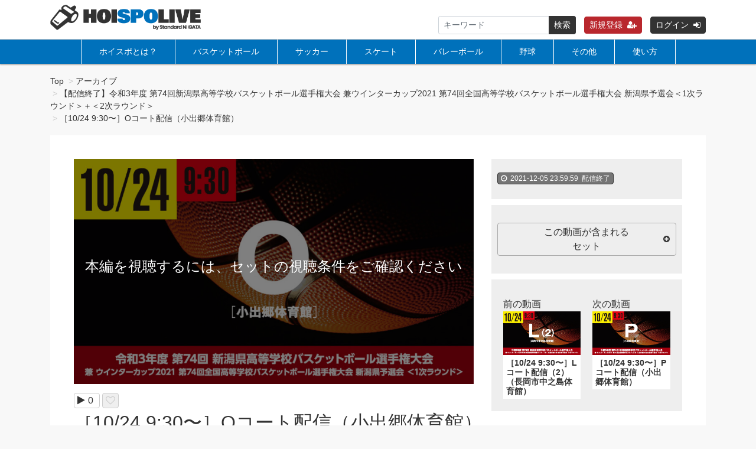

--- FILE ---
content_type: text/html; charset=UTF-8
request_url: https://hoispolive.jp/set/518/contents/521?fcid=2
body_size: 8860
content:
<!DOCTYPE html>
<html lang="ja">
    <head>

    <!-- Google Tag Manager -->
<script>(function(w,d,s,l,i){w[l]=w[l]||[];w[l].push({'gtm.start':
new Date().getTime(),event:'gtm.js'});var f=d.getElementsByTagName(s)[0],
j=d.createElement(s),dl=l!='dataLayer'?'&l='+l:'';j.async=true;j.src=
'https://www.googletagmanager.com/gtm.js?id='+i+dl;f.parentNode.insertBefore(j,f);
})(window,document,'script','dataLayer','GTM-5SL74H8');</script>
<!-- End Google Tag Manager -->

        <meta charset="utf-8">
        <title>［10/24 9:30〜］Oコート配信（小出郷体育館） | HOISPOLIVE／ホイスポライブ</title>
        <meta name="viewport" content="width=device-width,initial-scale=1">
        <meta name="description" content="">
        <meta name="format-detection" content="telephone=no">
        <meta http-equiv="X-UA-Compatible" content="IE=edge">
        <link rel="icon" type="image/png" href="/file_upload/favicon.ico">
        <link rel="manifest" href="/manifest.json">

                                    <meta property="og:type" content="article">
                        <meta property="og:title" content="［10/24 9:30〜］Oコート配信（小出郷体育館） | HOISPOLIVE／ホイスポライブ">
            <meta property="og:site_name" content="HOISPOLIVE／ホイスポライブ">
            <meta property="og:description" content="">
            <meta property="og:url" content="https://hoispolive.jp/set/518/contents/521?fcid=2">
            <meta property="og:image" content="https://hoispolive.jp/storage/generated/images/thumbnail/960x540/content-07563a3fe3bbe7e3ba84431ad9d055af-thumbnail.jpg?ts=1634357642">
        
                    <meta name="twitter:card" content="summary">
            <meta name="twitter:title" content="［10/24 9:30〜］Oコート配信（小出郷体育館） | HOISPOLIVE／ホイスポライブ">
            <meta name="twitter:site" content="HOISPOLIVE／ホイスポライブ">
            <meta name="twitter:description" content="">
            <meta name="twitter:url" content="https://hoispolive.jp/set/518/contents/521?fcid=2">
            <meta name="twitter:image" content="https://hoispolive.jp/storage/generated/images/thumbnail/960x540/content-07563a3fe3bbe7e3ba84431ad9d055af-thumbnail.jpg?ts=1634357642">
        
                    <link rel="stylesheet" href="https://hoispolive.jp/lib/slick/slick.css?ver=4.22.0">
            <link rel="stylesheet" href="https://hoispolive.jp/lib/slick/slick-theme.css?ver=4.22.0">
            <link rel="stylesheet" href="https://hoispolive.jp/css/bootstrap/bootstrap.css?ver=4.22.0">
            <link rel="stylesheet" href="https://hoispolive.jp/css/font-awesome/font-awesome.css?ver=4.22.0">
            <link rel="stylesheet" href="https://hoispolive.jp/css/jq-ui/jquery-ui.min.css?ver=4.22.0">
            <link rel="stylesheet" href="https://hoispolive.jp/css/style.css?ver=4.22.0">
            <link rel="stylesheet" href="https://hoispolive.jp/file_upload/css/custom.css?ver=4.22.0">
            <link rel="stylesheet" href="https://hoispolive.jp/css/theme/yellow.css?ver=4.22.0">
            <link rel="stylesheet" href="https://hoispolive.jp/file_upload/css/custom-color.css?ver=4.22.0">
        
        <script>
            var Socialcast = {};
            Socialcast.csrfToken = "oQU2t6iiaben6YOLt9eQUqNBQEy9p0uJiORjyYE0";
                                        Socialcast.inSessionCampaignCodes  = "[base64]";
                    </script>
                    <!-- script -->
            <script src="https://hoispolive.jp/js/jquery-2.2.4.min.js?ver=4.22.0"></script>
            <script src="https://www.gstatic.com/firebasejs/5.5.7/firebase-app.js"></script>
            <script src="https://www.gstatic.com/firebasejs/5.5.7/firebase-messaging.js"></script>
            <script src="https://hoispolive.jp/js/modernizr-custom.js?ver=4.22.0"></script>
            <!-- slick -->
            <script src="https://hoispolive.jp/js/slick/slick.min.js?ver=4.22.0"></script>
            <!-- //slick -->
            <!-- tile.js -->
            <script src="https://hoispolive.jp/js/jquery.tile.min.js?ver=4.22.0"></script>
            <!-- //tile.js -->
            <!-- bootstrap -->
            <script src="https://hoispolive.jp/js/tether.min.js?ver=4.22.0"></script>
            <script src="https://hoispolive.jp/js/bootstrap.min.js?ver=4.22.0"></script>
            <!-- //bootstrap -->
            <!-- datepicker -->
            <script src="https://hoispolive.jp/js/jquery-ui.min.js?ver=4.22.0"></script>
            <script src="https://hoispolive.jp/js/datepicker-ja.js?ver=4.22.0"></script>
            <!-- //datepicker -->

            <script src="https://cdnjs.cloudflare.com/ajax/libs/jsviews/1.0.1/jsviews.min.js"></script>
            <script src="https://hoispolive.jp/js/moment.min.js?ver=4.22.0"></script>
            <!-- <script src="https://hoispolive.jp/js/base.js?ver=4.22.0"></script> -->
            <script src="https://hoispolive.jp/file_upload/js/base.js?ver=4.22.0"></script>
            <script src="https://hoispolive.jp/js/app.js?ver=4.22.0"></script>
            <script src="https://hoispolive.jp/js/app.favorite.js?ver=4.22.0"></script>
            <script src="https://hoispolive.jp/js/app.comment.js?ver=4.22.0"></script>
            <script src="https://hoispolive.jp/js/app.watch-history.js?ver=4.22.0"></script>
            <script src="https://hoispolive.jp/js/app.pushSubscriber.js?ver=4.22.0"></script>
                    
<script>
$(function(){
            var startTime = 0;
    
    if ('initPlayer' in window) {
        initPlayer(startTime);
    }

    if ('initSamplePlayer' in window) {
        initSamplePlayer();
    }
});
</script>
            <meta name="google-site-verification" content="3CsS9HOd1KRWJW6BDaj1yuEt714EPvoH9nuNRDj3mHQ" />

    </head>
    <body id="page-contents-show">
        <!-- Google Tag Manager (noscript) -->
<noscript><iframe src="https://www.googletagmanager.com/ns.html?id=GTM-5SL74H8"
height="0" width="0" style="display:none;visibility:hidden"></iframe></noscript>
<!-- End Google Tag Manager (noscript) -->

   
   
        <!-- Modal -->
<div class="modal fade" id="modal-login" tabindex="-1" role="dialog" aria-labelledby="modal-label-login" aria-hidden="true">
    <div class="modal-dialog" role="document">
        <div class="modal-content">
            <div class="modal-header">
                <h5 class="modal-title" id="modal-label-login">ログイン</h5>
                <button type="button" class="close" data-dismiss="modal" aria-label="Close">
                    <span aria-hidden="true">&times;</span>
                </button>
            </div>
            <div class="modal-body">
                    
                <div class="box-section">
                        <form method="POST" action="https://hoispolive.jp/login" accept-charset="UTF-8" novalidate="novalidate"><input name="_token" type="hidden" value="oQU2t6iiaben6YOLt9eQUqNBQEy9p0uJiORjyYE0">

                                    <div class="form-group"  >
    
    <label for="email" class="form-control-label marked required">メールアドレスまたはログイン名</label>

        <input class="form-control" required="required" name="email" type="text" id="email">

    
            </div>
    
                                            <div class="form-group"  >
    
    <label for="password" class="form-control-label marked required">パスワード</label>

        <input class="form-control" required="required" name="password" type="password" id="password">

    
            </div>
    
                                

        <input class="form-control" name="redirect_to" type="hidden" value="https://hoispolive.jp/set/518/contents/521">

    

                                    <div class="btn-area-center"  >

<button class="btn btn-theme" type="submit">ログイン</button> 

    </div>

            
    </form>

                    <div class="btn-area-center">
                        <a class="btn" href="https://hoispolive.jp/password/reset">ログインできない方はこちら<i class="fa fa-angle-right" aria-hidden="true"></i></a>
                                                    <a class="btn" href="https://hoispolive.jp/entry?redirect_to=https%3A%2F%2Fhoispolive.jp%2Fset%2F518%2Fcontents%2F521">新規登録はこちら<i class="fa fa-angle-right" aria-hidden="true"></i></a>
                                            </div>
                </div>
                                            </div>
        </div>
    </div>
</div>
<!-- //Modal -->
        <div class="modal fade" id="modal-buy" tabindex="-1" role="dialog" aria-labelledby="modal-label-login" aria-hidden="true">
  <div class="modal-dialog" role="document">
    <div class="modal-content">
      <div class="modal-header">
        <h5 class="modal-title" id="modal-label-login">
          購入するには会員登録が必要です
        </h5>
        <button type="button" class="close" data-dismiss="modal" aria-label="Close">
          <span aria-hidden="true">&times;</span>
        </button>
      </div>
      <div class="modal-body">
        <div class="box-section">
          <div class="row">
                            <div class="col-lg-6">
                  <p class="text-center mb-0">未登録の方は、新規登録</p>
                  <div class="btn-area-center mt-0">
                    <a class="btn btn-accent" href="https://hoispolive.jp/entry">新規登録<i class="fa fa-user-plus" aria-hidden="true"></i></a>
                  </div>
                </div>
                <div class="col-lg-6">
                  <p class="text-center mb-0">会員の方はログイン</p>
                  <div class="btn-area-center mt-0">
                    <a class="btn btn-theme" href="https://hoispolive.jp/login">ログイン<i class="fa fa-sign-in" aria-hidden="true"></i></a>
                  </div>
                </div>
                      </div>
        </div>
      </div>
    </div>
  </div>
</div>
<!-- //Modal -->

                    <header class="box-header">
    <nav>
        <div class="nav-inner">
            <div class="container">
                <div class="row align-items-end">
                    <div class="col-3">
                        <div class="logo-area"><a href="https://hoispolive.jp"><img src="https://hoispolive.jp/file_upload/images/logo.png?ver=4.22.0" alt="HOISPOLIVE／ホイスポライブ"></a></div>
                    </div>
                    <div class="col-9">
                        <ul class="global-nav-list text-right">
                            <li>
                                <div class="box-search">
                                    <form class="form-inline" action="https://hoispolive.jp/contents/search">
                                        <div class="input-group flex-nowrap align-items-center">
                                            <input class="form-control form-control-sm" name="q[keyword]" type="text" placeholder="キーワード">
                                            <button class="form-control form-control-sm btn-theme" type="submit">検索</button>
                                        </div>
                                    </form>
                                </div>
                            </li>

                                                                                                <li><a class="btn btn-accent btn-sm" href="https://hoispolive.jp/entry">新規登録<i class="fa fa-user-plus" aria-hidden="true"></i></a></li>
                                                                <li><a class="btn btn-theme btn-sm" href="https://hoispolive.jp/login?redirect_to=https%3A%2F%2Fhoispolive.jp%2Fset%2F518%2Fcontents%2F521">ログイン<i class="fa fa-sign-in" aria-hidden="true"></i></a></li>
                            
                                                  </ul>
                      <!-- //row -->
                    </div>
                </div>
            </div>
        </div>
        <div class="nav-inner nav-inner02">
            <div class="container">
                <div class="row">
                    <div class="col-md-12">
                        <ul class="global-nav-list global-nav-list02 clearfix">
                            <li>
                                <a href="https://hoispolive.jp/pub/about">ホイスポとは？</a>
                            </li>
                                                                                                                                                                                                                                                            <li class="category-list-item">
                                    <a  href="https://hoispolive.jp/contents/category/basketball">
                                        バスケットボール
                                    </a>                                                                                                <li class="category-list-item">
                                    <a  href="https://hoispolive.jp/contents/category/soccer">
                                        サッカー
                                    </a>                                                                                                <li class="category-list-item">
                                    <a  href="https://hoispolive.jp/contents/category/skate">
                                        スケート
                                    </a>                                                                                                <li class="category-list-item">
                                    <a  href="https://hoispolive.jp/contents/category/volleyball">
                                        バレーボール
                                    </a>                                                                                                <li class="category-list-item">
                                    <a  href="https://hoispolive.jp/contents/category/baseball">
                                        野球
                                    </a>                                                                                                <li class="category-list-item">
                                    <a  href="https://hoispolive.jp/contents/category/other">
                                        その他
                                    </a>                                </li>
                            <li>
                                <a href="https://hoispolive.jp/pub/howto">使い方</a>
                            </li>

                        </ul>
                    </div>
                </div>
                <!-- //row -->
            </div>
            <!-- // .container -->
        </div>
        <!-- // .nav-inner -->
    </nav>
</header>
        
            <main class="box-wrapper">
        


                        
            <nav class="box-breadCrumb">
    <div class="container">
        <ul class="list-breadCrumb">
            <li><a href="https://hoispolive.jp">Top</a></li>
                                                <li><a href="https://hoispolive.jp/contents/category/archive">アーカイブ</a></li>
                                                                <li><a href="https://hoispolive.jp/set/518">【配信終了】令和3年度 第74回新潟県高等学校バスケットボール選手権大会 兼ウインターカップ2021 第74回全国高等学校バスケットボール選手権大会 新潟県予選会＜1次ラウンド＞＋＜2次ラウンド＞</a></li>
                                                                <li>［10/24 9:30〜］Oコート配信（小出郷体育館）</li>
                                    </ul>
    </div><!-- // .container -->
</nav><!-- // .box-breadCrumb -->
            
        <div class="container box-main">
          <div class="main_contents">
            <div class="row">

                    <div class="col-12">
        <div class="box-content bg-white">
        <div class="tile-inner">
            <!-- 動画再生エリア -->
            <div class="row">
                <div class="col-md-8">
                    <div id="videoArea" class="movieWrap">
                                                <div id="videoBox" style="background-image:url(https://hoispolive.jp/storage/generated/images/thumbnail/960x540/content-07563a3fe3bbe7e3ba84431ad9d055af-thumbnail.jpg?ts=1634357642); overflow:hidden;">
                            <div class="movieMessage">
                                                                    <p class="ttl-sm">本編を視聴するには、セットの視聴条件をご確認ください</p>
                                                            </div>
                                                    </div>
                                            </div>
                    <div class="box-contents-numbers">
                        <!-- 再生数 -->
                        <p><i class="fa fa-play"></i><span>0</span></p>
                        <!-- //再生数 -->
                        <!-- お気に入り数 -->
                            <p class="favorite user-logoff" title="ログインが必要です" data-favorite="false" data-content-id="521">
    <i class="fa fa-heart-o"></i>
    <!-- <span>0</span> -->
</p>
                        <!-- //お気に入り数 -->
                    </div>
                    <!-- //.box-contents-numbers -->
                </div>
                <div class="col-md-4">
                    <div class="box-contentsInfo">
                        <div class="box-contentsInfo-section">
                            <div class="content-status-box">
                        <span class="tag status-end"><i class="fa fa-clock-o"></i><time datetime="2021-12-05 23:59:59">2021-12-05 23:59:59</time>配信終了</span>
                </div>
                                                    </div>
                        <div class="box-contentsInfo-section purchase-info-area">
                            <!-- <h4 class="ttl-xs">この動画を視聴するには</h4> -->
                                                                                                                                                    <h4 class="btn btn-block btn-toggle">この動画が含まれる<br>セット<i class="fa fa-sm fa-plus-circle"></i></h4>
    <div class="accordion-box">
        <ul>
                            <li><a href="https://hoispolive.jp/set/518">【配信終了】令和3年度 第74回新潟県高等学校バスケットボール選手権大会 兼ウインターカップ2021 第74回全国高等学校バスケットボール選手権大会 新潟県予選会＜1次ラウンド＞＋＜2次ラウンド＞</a></li>
                    </ul>
    </div>
                                                    </div>

                                                <div class="box-contentsInfo-section set-movie-area">
                                                        <div class="content-list-item">
                                <span>前の動画</span>
                                <article>
                                    <a href="https://hoispolive.jp/set/518/contents/528">
                                        <div class="content-thumbnail">
                                            <div class="content-thumbnail-box">
                                                <div class="content-thumbnail-box-inner" style="background-image: url(https://hoispolive.jp/storage/generated/images/thumbnail/960x540/content-f4be00279ee2e0a53eafdaa94a151e2c-thumbnail.jpg?ts=1635069350);"></div>
                                                                                            </div>
                                        </div>
                                        <div class="content-info-box">
                                            <h3>［10/24 9:30〜］Lコート配信（2）（長岡市中之島体育館）</h3>
                                        </div>
                                    </a>
                                </article>
                            </div>
                                                                                    <div class="content-list-item">
                                <span>次の動画</span>
                                <article>
                                    <a href="https://hoispolive.jp/set/518/contents/522">
                                        <div class="content-thumbnail">
                                            <div class="content-thumbnail-box">
                                                <div class="content-thumbnail-box-inner" style="background-image: url(https://hoispolive.jp/storage/generated/images/thumbnail/960x540/content-53fde96fcc4b4ce72d7739202324cd49-thumbnail.jpg?ts=1634357666);"></div>
                                                                                            </div>
                                        </div>
                                        <div class="content-info-box">
                                            <h3>［10/24 9:30〜］Pコート配信（小出郷体育館）</h3>
                                        </div>
                                    </a>
                                </article>
                            </div>
                                                    </div>
                        
                                            </div>
                    <!-- //.box-contentsInfo -->
                                    </div>
            </div>
        </div>
        <section class="box-section description-box">
            <h1 class="ttl-lg">［10/24 9:30〜］Oコート配信（小出郷体育館）</h1>
            <p><p><b>＜試合実施スケジュール＞</b><br />
［男子35／Fブロック2回戦］柏崎工業 - 小千谷西（10/24 9:30 小出郷体育館O）<br />
［男子40／Hブロック2回戦］上越 - 高田北城（10/24 11:10 小出郷体育館O）<br />
［女子25／Bブロック決勝］長岡 - 新潟東（10/24 12:50 小出郷体育館O）<br />
［男子46／Fブロック決勝］小千谷西 - 村上（10/24 14:30 小出郷体育館O）</p>

<p>※試合開始時刻は、進行により前後する場合があります。<br />
<span style="color:#e74c3c;">※通信環境並びに通信状態によって画像が乱れたり途切れる場合がございますのでご了承ください。<br />
※閲覧中に再生が止まるなど、不安定なときは、配信画面右下にある「設定」ボタン（歯車のアイコン）より、画質を落とす（1080pから720pへ、720pから540pへ変更する）ことで改善される場合があります。 </span></p>

<p>&nbsp;</p></p>
                    </section>
    </div>
    </div>


                <div class="col-lg-12">
                    <div class="tile-inner">
                        
    <section class="box-section related-videos bg-white">
        <!-- <h2 class="ttl-md">関連動画</h2> -->
                                <div class="box-related-content">
                <h2 class="ttl-xs">【配信終了】令和3年度 第74回新潟県高等学校バスケットボール選手権大会 兼ウインターカップ2021 第74回全国高等学校バスケットボール選手権大会 新潟県予選会＜1次ラウンド＞＋＜2次ラウンド＞</h2>
                <div class="content-list js-list-slide">
                                                            


<div class="content-list-item ">
    <article>
        <a href="https://hoispolive.jp/set/518/contents/519">
            <div class="content-thumbnail">
                <div class="content-thumbnail-box">
                    <div class="content-thumbnail-box-inner" style="background-image: url(https://hoispolive.jp/storage/generated/images/thumbnail/960x540/content-63538fe6ef330c13a05a3ed7e599d5f7-thumbnail.jpg?ts=1634357584);"></div>
                                    </div>
            </div>
        </a>
        <div class="content-info-box">
            <div class="js-tilefix">
                <h3 class="ttl-xs"><a href="https://hoispolive.jp/set/518/contents/519">［10/24 9:30〜］Kコート配信（長岡市中之島体育館）</a></h3>
                <div class="content-status-box">
                                                                            </div>
                <!-- //.content-status-box -->
                <div class="content-price">
                                    </div>
                <!-- //.content-price -->
            </div>
            <!-- .js-tilefix -->
            <div class="box-contents-numbers">
                                <!-- 再生数 -->
                <!-- <p>
                    <i class="fa fa-play"></i>
                    <span>0</span>
                </p> -->
                <!-- //再生数 -->
                                <!-- お気に入り数 -->
                    <p class="favorite user-logoff" title="ログインが必要です" data-favorite="false" data-content-id="519">
    <i class="fa fa-heart-o"></i>
    <!-- <span>0</span> -->
</p>
                <!-- //お気に入り数 -->
            </div>
            <!-- //.box-contents-numbers -->
        </div>
        <!-- //.content-info-box -->
    </article>
</div>
<!-- //.content-list-item -->
                                                            


<div class="content-list-item ">
    <article>
        <a href="https://hoispolive.jp/set/518/contents/520">
            <div class="content-thumbnail">
                <div class="content-thumbnail-box">
                    <div class="content-thumbnail-box-inner" style="background-image: url(https://hoispolive.jp/storage/generated/images/thumbnail/960x540/content-cf67355a3333e6e143439161adc2d82e-thumbnail.jpg?ts=1635069429);"></div>
                                    </div>
            </div>
        </a>
        <div class="content-info-box">
            <div class="js-tilefix">
                <h3 class="ttl-xs"><a href="https://hoispolive.jp/set/518/contents/520">［10/24 9:30〜］Lコート配信（1）（長岡市中之島体育館）</a></h3>
                <div class="content-status-box">
                                                                            </div>
                <!-- //.content-status-box -->
                <div class="content-price">
                                    </div>
                <!-- //.content-price -->
            </div>
            <!-- .js-tilefix -->
            <div class="box-contents-numbers">
                                <!-- 再生数 -->
                <!-- <p>
                    <i class="fa fa-play"></i>
                    <span>0</span>
                </p> -->
                <!-- //再生数 -->
                                <!-- お気に入り数 -->
                    <p class="favorite user-logoff" title="ログインが必要です" data-favorite="false" data-content-id="520">
    <i class="fa fa-heart-o"></i>
    <!-- <span>0</span> -->
</p>
                <!-- //お気に入り数 -->
            </div>
            <!-- //.box-contents-numbers -->
        </div>
        <!-- //.content-info-box -->
    </article>
</div>
<!-- //.content-list-item -->
                                                            


<div class="content-list-item ">
    <article>
        <a href="https://hoispolive.jp/set/518/contents/528">
            <div class="content-thumbnail">
                <div class="content-thumbnail-box">
                    <div class="content-thumbnail-box-inner" style="background-image: url(https://hoispolive.jp/storage/generated/images/thumbnail/960x540/content-f4be00279ee2e0a53eafdaa94a151e2c-thumbnail.jpg?ts=1635069350);"></div>
                                    </div>
            </div>
        </a>
        <div class="content-info-box">
            <div class="js-tilefix">
                <h3 class="ttl-xs"><a href="https://hoispolive.jp/set/518/contents/528">［10/24 9:30〜］Lコート配信（2）（長岡市中之島体育館）</a></h3>
                <div class="content-status-box">
                                                                            </div>
                <!-- //.content-status-box -->
                <div class="content-price">
                                    </div>
                <!-- //.content-price -->
            </div>
            <!-- .js-tilefix -->
            <div class="box-contents-numbers">
                                <!-- 再生数 -->
                <!-- <p>
                    <i class="fa fa-play"></i>
                    <span>0</span>
                </p> -->
                <!-- //再生数 -->
                                <!-- お気に入り数 -->
                    <p class="favorite user-logoff" title="ログインが必要です" data-favorite="false" data-content-id="528">
    <i class="fa fa-heart-o"></i>
    <!-- <span>0</span> -->
</p>
                <!-- //お気に入り数 -->
            </div>
            <!-- //.box-contents-numbers -->
        </div>
        <!-- //.content-info-box -->
    </article>
</div>
<!-- //.content-list-item -->
                                                            


<div class="content-list-item ">
    <article>
        <a href="https://hoispolive.jp/set/518/contents/521">
            <div class="content-thumbnail">
                <div class="content-thumbnail-box">
                    <div class="content-thumbnail-box-inner" style="background-image: url(https://hoispolive.jp/storage/generated/images/thumbnail/960x540/content-07563a3fe3bbe7e3ba84431ad9d055af-thumbnail.jpg?ts=1634357642);"></div>
                                    </div>
            </div>
        </a>
        <div class="content-info-box">
            <div class="js-tilefix">
                <h3 class="ttl-xs"><a href="https://hoispolive.jp/set/518/contents/521">［10/24 9:30〜］Oコート配信（小出郷体育館）</a></h3>
                <div class="content-status-box">
                                                                            </div>
                <!-- //.content-status-box -->
                <div class="content-price">
                                    </div>
                <!-- //.content-price -->
            </div>
            <!-- .js-tilefix -->
            <div class="box-contents-numbers">
                                <!-- 再生数 -->
                <!-- <p>
                    <i class="fa fa-play"></i>
                    <span>0</span>
                </p> -->
                <!-- //再生数 -->
                                <!-- お気に入り数 -->
                    <p class="favorite user-logoff" title="ログインが必要です" data-favorite="false" data-content-id="521">
    <i class="fa fa-heart-o"></i>
    <!-- <span>0</span> -->
</p>
                <!-- //お気に入り数 -->
            </div>
            <!-- //.box-contents-numbers -->
        </div>
        <!-- //.content-info-box -->
    </article>
</div>
<!-- //.content-list-item -->
                                                            


<div class="content-list-item ">
    <article>
        <a href="https://hoispolive.jp/set/518/contents/522">
            <div class="content-thumbnail">
                <div class="content-thumbnail-box">
                    <div class="content-thumbnail-box-inner" style="background-image: url(https://hoispolive.jp/storage/generated/images/thumbnail/960x540/content-53fde96fcc4b4ce72d7739202324cd49-thumbnail.jpg?ts=1634357666);"></div>
                                    </div>
            </div>
        </a>
        <div class="content-info-box">
            <div class="js-tilefix">
                <h3 class="ttl-xs"><a href="https://hoispolive.jp/set/518/contents/522">［10/24 9:30〜］Pコート配信（小出郷体育館）</a></h3>
                <div class="content-status-box">
                                                                            </div>
                <!-- //.content-status-box -->
                <div class="content-price">
                                    </div>
                <!-- //.content-price -->
            </div>
            <!-- .js-tilefix -->
            <div class="box-contents-numbers">
                                <!-- 再生数 -->
                <!-- <p>
                    <i class="fa fa-play"></i>
                    <span>0</span>
                </p> -->
                <!-- //再生数 -->
                                <!-- お気に入り数 -->
                    <p class="favorite user-logoff" title="ログインが必要です" data-favorite="false" data-content-id="522">
    <i class="fa fa-heart-o"></i>
    <!-- <span>0</span> -->
</p>
                <!-- //お気に入り数 -->
            </div>
            <!-- //.box-contents-numbers -->
        </div>
        <!-- //.content-info-box -->
    </article>
</div>
<!-- //.content-list-item -->
                                                            


<div class="content-list-item ">
    <article>
        <a href="https://hoispolive.jp/set/518/contents/523">
            <div class="content-thumbnail">
                <div class="content-thumbnail-box">
                    <div class="content-thumbnail-box-inner" style="background-image: url(https://hoispolive.jp/storage/generated/images/thumbnail/960x540/content-2bb232c0b13c774965ef8558f0fbd615-thumbnail.jpg?ts=1634357697);"></div>
                                    </div>
            </div>
        </a>
        <div class="content-info-box">
            <div class="js-tilefix">
                <h3 class="ttl-xs"><a href="https://hoispolive.jp/set/518/contents/523">［10/24 9:30〜］Sコート配信（五泉市総合会館）</a></h3>
                <div class="content-status-box">
                                                                            </div>
                <!-- //.content-status-box -->
                <div class="content-price">
                                    </div>
                <!-- //.content-price -->
            </div>
            <!-- .js-tilefix -->
            <div class="box-contents-numbers">
                                <!-- 再生数 -->
                <!-- <p>
                    <i class="fa fa-play"></i>
                    <span>0</span>
                </p> -->
                <!-- //再生数 -->
                                <!-- お気に入り数 -->
                    <p class="favorite user-logoff" title="ログインが必要です" data-favorite="false" data-content-id="523">
    <i class="fa fa-heart-o"></i>
    <!-- <span>0</span> -->
</p>
                <!-- //お気に入り数 -->
            </div>
            <!-- //.box-contents-numbers -->
        </div>
        <!-- //.content-info-box -->
    </article>
</div>
<!-- //.content-list-item -->
                                                            


<div class="content-list-item ">
    <article>
        <a href="https://hoispolive.jp/set/518/contents/524">
            <div class="content-thumbnail">
                <div class="content-thumbnail-box">
                    <div class="content-thumbnail-box-inner" style="background-image: url(https://hoispolive.jp/storage/generated/images/thumbnail/960x540/content-ba2fd310dcaa8781a9a652a31baf3c68-thumbnail.jpg?ts=1634357720);"></div>
                                    </div>
            </div>
        </a>
        <div class="content-info-box">
            <div class="js-tilefix">
                <h3 class="ttl-xs"><a href="https://hoispolive.jp/set/518/contents/524">［10/24 9:30〜］Tコート配信（五泉市総合会館）</a></h3>
                <div class="content-status-box">
                                                                            </div>
                <!-- //.content-status-box -->
                <div class="content-price">
                                    </div>
                <!-- //.content-price -->
            </div>
            <!-- .js-tilefix -->
            <div class="box-contents-numbers">
                                <!-- 再生数 -->
                <!-- <p>
                    <i class="fa fa-play"></i>
                    <span>0</span>
                </p> -->
                <!-- //再生数 -->
                                <!-- お気に入り数 -->
                    <p class="favorite user-logoff" title="ログインが必要です" data-favorite="false" data-content-id="524">
    <i class="fa fa-heart-o"></i>
    <!-- <span>0</span> -->
</p>
                <!-- //お気に入り数 -->
            </div>
            <!-- //.box-contents-numbers -->
        </div>
        <!-- //.content-info-box -->
    </article>
</div>
<!-- //.content-list-item -->
                                                            


<div class="content-list-item ">
    <article>
        <a href="https://hoispolive.jp/set/518/contents/525">
            <div class="content-thumbnail">
                <div class="content-thumbnail-box">
                    <div class="content-thumbnail-box-inner" style="background-image: url(https://hoispolive.jp/storage/generated/images/thumbnail/960x540/content-69421f032498c97020180038fddb8e24-thumbnail.jpg?ts=1634357751);"></div>
                                    </div>
            </div>
        </a>
        <div class="content-info-box">
            <div class="js-tilefix">
                <h3 class="ttl-xs"><a href="https://hoispolive.jp/set/518/contents/525">［10/24 9:30〜］Uコート配信（小須戸体育館）</a></h3>
                <div class="content-status-box">
                                                                            </div>
                <!-- //.content-status-box -->
                <div class="content-price">
                                    </div>
                <!-- //.content-price -->
            </div>
            <!-- .js-tilefix -->
            <div class="box-contents-numbers">
                                <!-- 再生数 -->
                <!-- <p>
                    <i class="fa fa-play"></i>
                    <span>0</span>
                </p> -->
                <!-- //再生数 -->
                                <!-- お気に入り数 -->
                    <p class="favorite user-logoff" title="ログインが必要です" data-favorite="false" data-content-id="525">
    <i class="fa fa-heart-o"></i>
    <!-- <span>0</span> -->
</p>
                <!-- //お気に入り数 -->
            </div>
            <!-- //.box-contents-numbers -->
        </div>
        <!-- //.content-info-box -->
    </article>
</div>
<!-- //.content-list-item -->
                                                            


<div class="content-list-item ">
    <article>
        <a href="https://hoispolive.jp/set/518/contents/526">
            <div class="content-thumbnail">
                <div class="content-thumbnail-box">
                    <div class="content-thumbnail-box-inner" style="background-image: url(https://hoispolive.jp/storage/generated/images/thumbnail/960x540/content-85422afb467e9456013a2a51d4dff702-thumbnail.jpg?ts=1634357772);"></div>
                                    </div>
            </div>
        </a>
        <div class="content-info-box">
            <div class="js-tilefix">
                <h3 class="ttl-xs"><a href="https://hoispolive.jp/set/518/contents/526">［10/24 9:30〜］Vコート配信（小須戸体育館）</a></h3>
                <div class="content-status-box">
                                                                            </div>
                <!-- //.content-status-box -->
                <div class="content-price">
                                    </div>
                <!-- //.content-price -->
            </div>
            <!-- .js-tilefix -->
            <div class="box-contents-numbers">
                                <!-- 再生数 -->
                <!-- <p>
                    <i class="fa fa-play"></i>
                    <span>0</span>
                </p> -->
                <!-- //再生数 -->
                                <!-- お気に入り数 -->
                    <p class="favorite user-logoff" title="ログインが必要です" data-favorite="false" data-content-id="526">
    <i class="fa fa-heart-o"></i>
    <!-- <span>0</span> -->
</p>
                <!-- //お気に入り数 -->
            </div>
            <!-- //.box-contents-numbers -->
        </div>
        <!-- //.content-info-box -->
    </article>
</div>
<!-- //.content-list-item -->
                                                            


<div class="content-list-item ">
    <article>
        <a href="https://hoispolive.jp/set/518/contents/536">
            <div class="content-thumbnail">
                <div class="content-thumbnail-box">
                    <div class="content-thumbnail-box-inner" style="background-image: url(https://hoispolive.jp/storage/generated/images/thumbnail/960x540/content-65658fde58ab3c2b6e5132a39fae7cb9-thumbnail.jpg?ts=1635310893);"></div>
                                    </div>
            </div>
        </a>
        <div class="content-info-box">
            <div class="js-tilefix">
                <h3 class="ttl-xs"><a href="https://hoispolive.jp/set/518/contents/536">［10/31 9:30〜］Eコート配信（新潟市鳥屋野総合体育館）</a></h3>
                <div class="content-status-box">
                                                                            </div>
                <!-- //.content-status-box -->
                <div class="content-price">
                                    </div>
                <!-- //.content-price -->
            </div>
            <!-- .js-tilefix -->
            <div class="box-contents-numbers">
                                <!-- 再生数 -->
                <!-- <p>
                    <i class="fa fa-play"></i>
                    <span>0</span>
                </p> -->
                <!-- //再生数 -->
                                <!-- お気に入り数 -->
                    <p class="favorite user-logoff" title="ログインが必要です" data-favorite="false" data-content-id="536">
    <i class="fa fa-heart-o"></i>
    <!-- <span>0</span> -->
</p>
                <!-- //お気に入り数 -->
            </div>
            <!-- //.box-contents-numbers -->
        </div>
        <!-- //.content-info-box -->
    </article>
</div>
<!-- //.content-list-item -->
                                </div>
                <div class="btn-area-center">
                    <a class="btn btn-theme" href="https://hoispolive.jp/set/518">一覧へ<i class="fa fa-angle-right"></i></a>
                </div>
            </div>
        
            </section>
                        </div>
                </div>
              </div>
                <!-- <aside class="col-lg-4 box-sidemenu is-pc">
                                    </aside> -->
            </div>
        </div>
    </main>
      
      <!-- -->
	　<!-- -->

                    <div style="background-color: #fff;display: flex;justify-content: center;margin-bottom:30px; flex-wrap:wrap;">
      <div style="margin: 10px auto;	padding: 5px 10px;box-sizing: border-box;color: #fff;"><a href="https://www.iwatsukaseika.co.jp/" target="_blank"><img src="https://hoispolive.jp/file_upload/images/iwatsuka_logo.jpg?ver=4.22.0" alt="岩塚製菓" style=""></a></div>
      <div style="margin: 10px auto;	padding: 5px 10px;box-sizing: border-box;color: #fff;"><a href="https://rokuwa.com/" target="_blank"><img src="https://hoispolive.jp/file_upload/images/onogumi-rokuwanoie_or.png?ver=4.22.0" alt="ロクワの家" style=""></a></div>
     <!-- <div style="margin: 10px auto;	padding: 5px 10px;box-sizing: border-box;color: #fff;"><a href="https://niigata.citroen-dealer.jp/cgi-bin/WebObjects/1353918e114.woa/" target="_blank"><img src="https://hoispolive.jp/file_upload/images/citroenniigata.png?ver=4.22.0" alt="CITROEN新潟" style=""></a></div>-->
      <div style="margin: 10px auto;	padding: 5px 10px;box-sizing: border-box;color: #fff;"><a href="https://gatachira.com/local_cat/gatachira-sports/" target="_blank"><img src="https://hoispolive.jp/file_upload/images/gatachira.png?ver=4.22.0" alt="ガタスポ" style=""></a></div>
       <div style="margin: 10px auto;	padding: 5px 10px;box-sizing: border-box;color: #fff;"><a href="https://www.shutapu.co.jp/" target="_blank"><img src="https://hoispolive.jp/file_upload/images/shutapu.png?ver=4.22.0" alt="シュタープ" style=""></a></div>
 </div>
<div style="text-align: center; padding-bottom: 30px;"><a href="https://hoispo.shop/" target="_blank"><img src="https://hoispolive.jp/file_upload/images/hoisposhop_bn.png?ver=4.22.0" alt="ホイスポショップ" style=""></a></div>
<footer class="box-footer">
    <a id="toTopBtn" href="#"><i class="fa fa-chevron-up"></i></a>
    <div class="container">
        <nav class="row">
            <div class="col-lg-4">
                <div class="site-info-box">
                    <h2 class="ttl-sm"><a href="https://hoispolive.jp"><img src="https://hoispolive.jp/file_upload/images/logo.png?ver=4.22.0" alt="HOISPOLIVE／ホイスポライブ"></a></h2>
                    <!-- <p></p> -->
                </div>
                <!-- //.site-info-box -->

                <div class="company-area">
                    <h2>株式会社ホイッスルスポーツ</h2>
                    <address>
                        〒950-1102 新潟県新潟市西区善久772番地2<br>新潟日報社 黒埼本社2F<br>
                        TEL <a href="tel:+81252019750">025-201-9750</a> FAX 025-201-9751<br>
                        <a href="https://hoispo.jp/" target="_blank">https://hoispo.jp/</a><br>
                        <a href="mailto:info&#64;hoispo.jp">info&#64;hoispo.jp</a>
                    </address>
                </div>
            </div>
            <div class="col-lg-8">
                <div class="footer-menu">
                    <ul class="footer_main_menu">
                        <li>
                            <a href="https://hoispolive.jp">TOP</a>
                        </li>
                        <li>
                            <a href="https://hoispolive.jp/pub/about">ホイスポとは？</a>
                        </li>
                        <li>
                            <a href="https://hoispolive.jp/pub/howto">使い方</a>
                        </li>
                    </ul>

                    <ul class="footer_main_menu">
                                                                                                                                                                                                                            <li class="category-list-item">
                                <a  href="https://hoispolive.jp/contents/category/basketball">
                                    バスケットボール
                                </a>                                                                                    <li class="category-list-item">
                                <a  href="https://hoispolive.jp/contents/category/soccer">
                                    サッカー
                                </a>                                                                                    <li class="category-list-item">
                                <a  href="https://hoispolive.jp/contents/category/skate">
                                    スケート
                                </a>                                                                                    <li class="category-list-item">
                                <a  href="https://hoispolive.jp/contents/category/volleyball">
                                    バレーボール
                                </a>                                                                                    <li class="category-list-item">
                                <a  href="https://hoispolive.jp/contents/category/baseball">
                                    野球
                                </a>                                                                                    <li class="category-list-item">
                                <a  href="https://hoispolive.jp/contents/category/other">
                                    その他
                                </a>                            </li>
                    </ul>
                    <ul>
                        <li>
                            <a href="https://hoispolive.jp/pub/company">運営会社</a>
                        </li>
                        <li>
                            <a href="https://hoispolive.jp/pub/vision">ビジョン</a>
                        </li>
                        <li>
                            <a href="https://hoispolive.jp/pub/competition_group">競技団体</a>
                        </li>
                        <li>
                            <a href="https://hoispolive.jp/pub/agent_recruitment">代理店募集</a>
                        </li>
                    </ul>

                    <ul>
                        <!-- <li><a href="https://hoispolive.jp/announce"><i class="fa fa-info-circle fa-fw" aria-hidden="true"></i>お知らせ</a></li> -->
                        <li><a href="https://hoispolive.jp/inquiry">お問合せ</a></li>
                        <li><a href="https://hoispolive.jp/pub/agreement">利用規約</a></li>
                        <li><a href="https://hoispolive.jp/pub/ascp">特定商取引法に基づく表記</a></li>
                        <li><a href="https://hoispolive.jp/pub/privacy">プライバシーポリシー</a></li>
                    </ul>
                </div>

            </div>
        </nav>
        <!-- //.row -->
    </div>
    <div class="box-copyright">
        <div class="container text-center">
            <small>Copyright &copy; 2020 HOISTLESPORTS Inc. All Rights Reserved.</small>
        </div>
    </div>
</footer>
        
    </body>
</html>


--- FILE ---
content_type: text/css
request_url: https://hoispolive.jp/file_upload/css/custom.css?ver=4.22.0
body_size: 3757
content:
@charset "UTF-8";
/*_________________________

共通
___________________________*/
/* BTN
---------------------- */
.btn {
  border-radius: 4px;
}

/* tile-inner
---------------------- */
.inner, .tile-inner {
  padding: 0;
}

.tile-inner {
  -webkit-box-shadow: none;
          box-shadow: none;
}

@media screen and (max-width: 768px) {
  .tile-inner {
    padding: 0 10px;
    background: #fff;
  }
}

.list-breadCrumb {
  margin: 10px 0;
}

/* サムネイル
---------------------- */
.content-list-item h3 {
  font-weight: bold;
}

.content-list-item .content-price {
  font-size: 0.75rem;
}

@media screen and (max-width: 768px) {
  .content-list-item {
    border: solid 1px #ccc;
  }
}

/* お気に入りボタン
---------------------- */
.box-contents-numbers p {
  padding: 0 5px;
}

.favorite.active i {
  color: #b9272d;
}

/* SP */
@media screen and (max-width: 768px) {
  .box-contents-numbers p {
    margin-top: 20px;
  }
}

/*_________________________

header
___________________________*/
/* header2
---------------------- */
.nav-inner02 {
  background: #0071bb;
  padding: 0;
}

.global-nav-list02 {
  display: -webkit-box;
  display: -ms-flexbox;
  display: flex;
  -webkit-box-pack: center;
      -ms-flex-pack: center;
          justify-content: center;
}

.global-nav-list02 li {
  color: #fff;
  text-decoration: none;
  margin: 0;
  padding: 0;
  border-left: solid 1px #fff;
}

.global-nav-list02 li + li {
  border-left: solid 1px #fff;
}

.global-nav-list02 li + li:last-child {
  border-right: solid 1px #fff;
}

.global-nav-list02 li a {
  color: #fff;
  text-decoration: none;
  font-size: 0.875rem;
  display: block;
  padding: 10px 30px;
}

.global-nav-list02 li a:hover {
  background: #005e9c;
}

@media screen and (max-width: 1200px) {
  .global-nav-list02 li a {
    padding: 10px 20px;
  }
}

@media screen and (max-width: 992px) {
  .global-nav-list02 li a {
    padding: 10px;
    font-size: 0.75rem;
  }
}

.nav-inner + .nav-inner {
  -webkit-box-shadow: 0px 2px 2px 0px rgba(0, 0, 0, 0.25);
          box-shadow: 0px 2px 2px 0px rgba(0, 0, 0, 0.25);
}

/* SP */
@media screen and (max-width: 768px) {
  .logo-area {
    width: calc(100% - 70px);
  }
}
  .menu-btn {
    /* background: #666; */
    margin-top: 4px;
    padding: 10px;
    width: 40px;
    height: 40px;
  }
  .menu-btn span {
    width: 24px;
    background: #0071bb;
    left: 50%;
    -webkit-transform: translateX(-50%);
            transform: translateX(-50%);
  }
  .menu-btn span:nth-of-type(1) {
    top: 25%;
  }
  .menu-btn span:nth-of-type(3) {
    top: 75%;
  }
  .menu-btn.menu-open span {
    width: 28px;
    left: 25%;
    -webkit-transform: translateX(-50%);
            transform: translateX(-50%);
  }
  .menu-btn.menu-open span:nth-of-type(1) {
    top: 25%;
  }
  .menu-btn.menu-open span:nth-of-type(3) {
    top: 75%;
  }


/*_________________________

TOP(ログイン前/ログイン後)
___________________________*/
/* SP */
@media screen and (max-width: 768px) {
  .ttl-top {
    text-align: center;
  }
  .ttl-top img {
    width: auto;
    height: 40px;
  }
  .ttl-top .is-sp {
    display: inline;
  }
}

/* main visial
---------------------- */
.box-mv-slide {
  height: auto;
  min-width: 430px;
  margin: 0 auto;
}

.box-mv-slide img {
  width: 100%;
  height: auto;
}

.mv-wrapper {
  background: #ccc url(/upload_file/img/bg_mv.jpg) no-repeat center/contain;
}

.slick-dots {
  position: absolute;
  bottom: 10px;
  left: 50%;
  -webkit-transform: translateX(-50%);
          transform: translateX(-50%);
  z-index: 2;
}

.slick-dotted.slick-slider {
  margin-bottom: 0;
}

.slick-dots li button:before {
  opacity: 1;
  color: #c4c4c4;
}

.slick-dots li.slick-active button:before {
  color: #808080;
}

/* SP */
@media screen and (max-width: 768px) {
  .box-mv-slide {
    min-width: 320px;
    margin-bottom: 40px;
  }
  .box-mv-slide .slick-slide {
    margin: 0;
  }
}

/* NEWS AREA
---------------------- */
.news-area {
  margin-bottom: 60px;
}

.news-area .tile-inner {
  background: #0071bb;
  padding: 60px 30px;
}

.news-area .ttl-news {
  color: #fff;
  font-size: 1.5rem;
  text-align: center;
  margin-bottom: 40px;
}

.news-area .news-list {
  max-width: 1050px;
  margin: 0 auto;
}

.news-area .news-list li {
  border-top: dashed 1px #fff !important;
  border-bottom: dashed 1px #fff;
}

.news-area .news-list li + li {
  border-top: none !important;
}

.news-area .news-list time {
  content: #111;
  color: #ffff44;
}
#page-announce-index .news-area .news-list time {
  color: #333333;
}

.news-area .news-list .text-plain a {
  color: #fff;
}

.news-area .news-list-item {
  border-top: dashed 1px #fff !important;
}

.btn-area-center, .btn-area-right {
  margin-top: 40px;
}

.btn-box {
  text-align: center;
  margin-bottom: 60px;
}

.btn-box .btn {
  border-radius: 8px;
}

.btn-box .btn-lg {
  padding: 16px 30px;
  width: 80%;
  max-width: 300px;
}

/* SP */
@media screen and (max-width: 768px) {
  .news-area .tile-inner {
    padding: 40px 20px;
  }
  .news-area .ttl-news {
    font-size: 1.5rem;
    margin-bottom: 20px;
  }
  .news-area .news-list li a {
    color: #fff;
    padding: 10px 0;
    display: block;
  }
  .news-area .news-list-item {
    border-top: dashed 1px #fff !important;
  }
  .btn-area-center, .btn-area-right {
    margin-top: 40px;
  }
  .btn-box {
    text-align: center;
    margin-bottom: 60px;
  }
  .btn-box .btn {
    border-radius: 8px;
  }
  .btn-box .btn-lg {
    padding: 16px 30px;
  }
}

/* TOP背景画像
---------------------- */
#page-index .box-wrapper,
#page-index_login .box-wrapper {
  background: url(/file_upload/images/bg_content.png) no-repeat center bottom/contain;
  /* SP */
}

@media screen and (max-width: 768px) {
  #page-index .box-wrapper,
  #page-index_login .box-wrapper {
    padding-top: 0;
  }
}

.box-wrapper {
  padding-bottom: 60px;
}

/* LIVE area
---------------------- */
.content-list {
  padding: 0 0 60px;
}

/* ARCHIVE area
---------------------- */
.content-list-item article {
  background: #fff;
  border: #eeeeee;
}

/* TAG area
---------------------- */
.tag-area {
  margin: 60px 0;
  /* SP */
}

.tag-area .tag-list {
  display: -webkit-box;
  display: -ms-flexbox;
  display: flex;
  -ms-flex-wrap: wrap;
      flex-wrap: wrap;
  padding-left: 0;
  margin-bottom: 0;
}

.tag-area .tag-list + .tag-list {
  margin-bottom: 10px;
}

.tag-area .tag-list li {
  list-style: none;
  margin: 0 5px 10px 0;
  padding: 0;
}

.tag-area .tag-list li a {
  color: #fff;
  line-height: 1;
  padding: 5px 15px;
  background: #0071bb;
  border-radius: 20px;
  font-size: .75rem;
  display: block;
}

.tag-area .tag-list li a:hover {
  background: #005e9c;
  text-decoration: none;
}

@media screen and (max-width: 768px) {
  .tag-area {
    margin: 60px 20px 0;
  }
  .tag-area .ttl-top img {
    height: 32px;
  }
  .tag-area .tag-list + .tag-list {
    margin-bottom: 20px;
  }
  .tag-area .tag-list li {
    margin: 0 10px 10px 0;
  }
  .tag-area .tag-list li a {
    padding: 10px 20px;
    background: #0071bb;
    border-radius: 40px;
    font-size: 1rem;
  }
}

/* BNR area
---------------------- */
.bnr-area {
  background: #fff;
  padding: 60px 0 50px;
}

.bnr-list {
  padding: 0;
  margin: 0;
}

.bnr-list li {
  margin-bottom: 30px;
  list-style: none;
}

.bnr-list li img {
  width: 100%;
}
@media screen and (max-width: 768px) {
  .bnr-list ul {
    padding-left: 0;
  }
}

/* footer area
---------------------- */
.box-footer {
  margin-top: 0;
}

.box-footer nav {
  padding: 20px 0 40px;
}

.box-footer .site-info-box img {
  width: 100%;
  height: auto;
}

.box-footer .company-area h2 {
  font-size: 0.875rem;
}

.box-footer .company-area a {
  color: #333333;
}

.box-footer .company-area a:hover {
  color: #005e9c;
}

.box-footer .company-area address {
  font-size: 0.875rem;
}

.box-footer .footer-menu {
  padding-left: 40px;
  display: -webkit-box;
  display: -ms-flexbox;
  display: flex;
  -webkit-box-pack: end;
      -ms-flex-pack: end;
          justify-content: flex-end;
}

.box-footer .footer-menu ul {
  width: 25%;
  margin: 0;
  padding: 0;
}

.box-footer .footer-menu ul li {
  list-style: none;
  padding: 0;
  margin: 0 0 10px;
}

.box-footer .footer-menu ul li a {
  text-decoration: none;
  color: #333;
  font-size: 0.875rem;
}

.box-footer .footer-menu .footer_main_menu li a {
  text-decoration: none;
  color: #0071bb;
}

/*_________________________

カテゴリ一覧
___________________________*/
.custom-category .ttl-category {
  position: relative;
  margin: 0 0 40px;
  font-size: 2.5rem;
  font-weight: bold;
  line-height: 1.2;
}

.custom-category .ico-ttl::before {
  display: inline-block;
  margin-right: 20px;
  content: "";
  width: 28px;
  height: 27px;
  background: url(/file_upload/images/ico_ttl.png) no-repeat center/contain;
}

@media screen and (max-width: 768px) {
  .custom-category .tab-inner {
    padding-top: 40px;
  }
  .custom-category .ttl-category {
    font-size: 1.5rem;
    font-weight: bold;
    text-indent: 32px;
  }
  .custom-category .ico-ttl::before {
    position: absolute;
    top: 2px;
    left: 0;
    margin-right: 10px;
    width: 22px;
    height: 22px;
  }
}

/*_________________________

セット一覧
___________________________*/
.custom-set .ttl-set {
  position: relative;
  margin: 0 0 40px;
  font-size: 2.5rem;
  font-weight: bold;
  line-height: 1.2;
}

.custom-set .ico-ttl::before {
  display: inline-block;
  margin-right: 20px;
  content: "";
  width: 28px;
  height: 27px;
  background: url(/file_upload/images/ico_ttl.png) no-repeat center/contain;
}

@media screen and (max-width: 768px) {
  .custom-set .tab-inner {
    padding-top: 40px;
  }
  .custom-set .ttl-set {
    font-size: 1.5rem;
    font-weight: bold;
  }
  .custom-set .ico-ttl::before {
    margin-right: 10px;
    width: 22px;
    height: 22px;
  }
}

.box-contentsInfo-section .tag-area {
  margin: 0;
}

.box-contentsInfo-section .tag-area a.tag-content {
  color: #fff;
  line-height: 1;
  padding: 5px 15px;
  margin: 0 5px 10px 0;
  border-color: #0071bb;
  background: #0071bb;
  border-radius: 20px;
  font-size: .75rem;
}

.box-contentsInfo-section .tag-area a.tag-content:hover {
  background: #005e9c;
  text-decoration: none;
}

@media screen and (max-width: 768px) {
  .box-contentsInfo-section .tag-area a.tag-content {
    padding: 10px 20px;
    background: #0071bb;
    border-radius: 40px;
    font-size: 1rem;
  }
}

/* SP */
@media screen and (max-width: 768px) {
  .custom-inner {
    padding: 0 10px;
  }
}

/*_________________________

コンテンツ詳細
___________________________*/
#page-contents-show {
  /* SP */
}

#page-contents-show .box-content.bg-white {
  background: #fff;
  padding: 40px 40px 20px;
}

#page-contents-show .related-videos.bg-white {
  background: #fff;
  padding: 40px 40px 20px;
}

#page-contents-show .description-box + .box-section {
  border-top: none;
}

#page-contents-show .description-box .box-contentsInfo-section {
  background-color: #fff;
}

#page-contents-show .box-contentsInfo-section {
  background: #eeeeee;
  padding: 20px 10px;
  margin-bottom: 10px;
}

#page-contents-show .box-contentsInfo-section + .box-contentsInfo-section {
  border: none;
}

#page-contents-show .btn-buy {
  background: #b9272d;
  border-color: #b9272d;
}

#page-contents-show .btn-buy:hover {
  background: #941b1f;
  border-color: #941b1f;
}

#page-contents-show .category-list {
  display: inline-block;
  font-size: 1rem;
}

@media screen and (max-width: 768px) {
  #page-contents-show .box-contentsInfo-section {
    background: #fff;
    margin-top: 0;
  }
  #page-contents-show .box-contentsInfo-section + .box-contentsInfo-section {
    border-top: solid 1px #ccc;
  }
}

/*_________________________

フリーページ
___________________________*/
#page-freepage-index {
  /* SP */
}

#page-freepage-index .box-main {
  margin-top: 60px;
}

@media screen and (max-width: 768px) {
  #page-freepage-index .box-wrapper {
    padding-top: 20px;
    padding-bottom: 0;
  }
}

/*_________________________

SP メニュー
___________________________*/
.menu-section-box {
  padding: 20px 10px;
}

.menu-section-box h4 {
  color: #ffff44;
  font-weight: bold;
  font-size: 1.25rem;
}

.menu-section-box .footer-link {
  padding: 0;
}

.menu-section-box .footer-link li {
  margin-bottom: 20px;
}

.menu-section-box .footer-link + .footer-link {
  margin-top: 2rem;
  border-top: solid 1px #fff;
}

.menu-section-box.footer-copy {
  padding: 10px 10px 35px;
  text-align: center;
}

.menu-section-box.footer-copy small {
  font-size: 0.75rem;
}

.menu-box {
  top: 74px;
  z-index: 1001;
  background: #333;
  color: #fff;
}

.menu-box a {
  color: #fff;
}

.menu-box a:visited, .menu-box a:focus {
  color: #fff;
}

.menu-box h4.navi-toggle {
  font-size: 1rem;
  font-weight: normal;
  color: #fff;
}

.menu-box .category-list > li {
  margin-bottom: 20px;
  padding: 0;
}

.menu-box .navi-toggle.active::before {
  -webkit-transform: rotate(90deg);
          transform: rotate(90deg);
}

.menu-box .navi-toggle::before {
  content: "▶";
  display: inline-block;
  -webkit-transition: .5s;
  transition: .5s;
}

.menu-box .navi-toggle + ul {
  display: none;
}

.menu-box .category-list-item {
  list-style: none;
}

.menu-box .sub-category-list-item {
  margin-bottom: 20px;
  padding: 0;
}

/*_________________________

お知らせ一覧ページ
___________________________*/
#page-announce-index {
  /* SP */
}

@media screen and (max-width: 768px) {
  #page-announce-index .box-wrapper {
    padding-top: 20px;
    padding-bottom: 0;
  }
  #page-announce-index .ttl-news {
    font-size: 1.5rem;
    font-weight: bold;
    padding-bottom: 20px;
  }
}

/*_________________________

お知らせ詳細
___________________________*/
@media screen and (max-width: 768px) {
  #page-announce-show .box-wrapper {
    padding-top: 20px;
    padding-bottom: 0;
  }
  #page-announce-show .ttl-news {
    font-size: 1.5rem;
    font-weight: bold;
    padding-bottom: 0;
    margin-bottom: 0;
  }
}

/*_________________________

会員登録
___________________________*/
.notes{
  margin: 30px 30px 0;
  border: 1px solid #000;
  padding: 20px;
  background: #fff;
}

.notes p{
  margin-bottom: 0;
  color: red;
}

@media screen and (max-width: 768px) {
  .notes{
  margin: 30px 8px 0;
  padding: 10px;
  }
}

/* ---------- 2021.1.6追加 ---------- */

body {
	word-break: normal !important;
}

/*# sourceMappingURL=custom.css.map */


--- FILE ---
content_type: text/css
request_url: https://hoispolive.jp/file_upload/css/custom-color.css?ver=4.22.0
body_size: 1085
content:
@charset "UTF-8";
/* カラー用スタイル */
/* PC・SP共通 layout
 ------------------ */

body {
  background: #f8f8f8;
}

.tile-inner {
  background: none;
}

a {
  color: #333;
}

a:visited, a:focus {
  color: #333;
}

a:hover {
  color: #333333;
}

.page-item .page-link {
  color: #666666;
}

.page-item .page-link:hover {
  color: #333333;
}

.page-item.active .page-link {
  background-color: #666666;
  border-color: #333333;
}

.nav-link.active {
  /* tabパネル アクティブ */
  color: #333333 !important;
}

/* btn スタイル */
.btn-theme {
  /* メインテーマ色のボタン */
  background: #333333;
  border-color: #333333;
}

.btn-theme:hover {
  background: #333333;
  border-color: #333333;
}

.btn-theme-ghost {
  /* メインテーマカラーのゴーストボタン */
  border-color: #333333;
  color: #333333 !important;
}

.btn-theme-ghost:hover {
  background: #333333;
  border-color: #333333;
}

.btn-accent {
  /* アクセントカラーのボタン */
  background: #b9272d;
  border-color: #b9272d;
}

.btn-accent:hover {
  background: #941b1f;
  border-color: #941b1f;
}

.global-nav-list li a.btn-accent:hover {
  background: #941b1f;
  border-color: #941b1f;
}

.btn-sample {
  /* サンプル動画再生ボタン */
  background: #2e6fc1;
  border-color: #2e6fc1;
}

.btn-sample:hover {
  background: #005e9c;
  border-color: #005e9c;
}

.btn-files {
  /* 関連ファイルダウンロードボタン */
  background: #2e6fc1;
  border-color: #2e6fc1;
}

.btn-files:hover {
  background: #005e9c;
  border-color: #005e9c;
}

.btn-global-nav:hover {
  background: #333333;
}

/* フォーム フロー図 */
.box-form-flow > span + span::after {
  border-left-color: #333333;
}

/* datepicker スタイル調整*/
.ui-widget-header {
  border: 1px solid #333333;
  background: #ffd966;
}

/* PC用
 ------------------ */
/* お気に入りボタン */
.favorite:hover {
  background: #333333;
}

/* サイドメニュー 新着動画一覧 */
.box-sidemenu .content-list-item a:hover {
  background: #333333 !important;
}

/* 並べ替えボタン */
.box-sort .btn {
  color: #2e6fc1;
}

.box-sort .btn[class*="active"] {
  background: #2e6fc1;
}

.box-sort .btn:hover {
  background: #245798;
}

/* お知らせ一覧 ページ */
.news-list-item h3 a:hover {
  color: #333333;
}

/* slick.js */
.js-list-slide .slick-slide a:hover {
  color: #333;
}

/* header */
.link-list a:hover {
  background: #333333;
}

.dropdown-wrapper:hover .box-dropdown-key {
  background: #333333;
}

.dropdown-wrapper:hover .box-dropdown-key::after {
  border-top-color: #333333;
}

/* マイコンテンツ リスト */
.mycontents-list {
  background: #fff9e6;
}

/*  footer */
.box-footer {
  border-top-color: #0071bb;
}

#toTopBtn {
  border-color: #333333;
}


.status-start {
  background-color: #333;
}

.txt-attention {
  color: #b9272d;
}

--- FILE ---
content_type: text/plain
request_url: https://www.google-analytics.com/j/collect?v=1&_v=j102&a=94603462&t=pageview&_s=1&dl=https%3A%2F%2Fhoispolive.jp%2Fset%2F518%2Fcontents%2F521%3Ffcid%3D2&ul=en-us%40posix&dt=%EF%BC%BB10%2F24%209%3A30%E3%80%9C%EF%BC%BDO%E3%82%B3%E3%83%BC%E3%83%88%E9%85%8D%E4%BF%A1%EF%BC%88%E5%B0%8F%E5%87%BA%E9%83%B7%E4%BD%93%E8%82%B2%E9%A4%A8%EF%BC%89%20%7C%20HOISPOLIVE%EF%BC%8F%E3%83%9B%E3%82%A4%E3%82%B9%E3%83%9D%E3%83%A9%E3%82%A4%E3%83%96&sr=1280x720&vp=1280x720&_u=YADAAEABAAAAACAAI~&jid=454038672&gjid=21582912&cid=1826511505.1768838050&tid=UA-146149197-2&_gid=1487800398.1768838051&_r=1&_slc=1&gtm=45He61e1n815SL74H8v870958862za200zd870958862&gcd=13l3l3l3l1l1&dma=0&tag_exp=102015665~103116026~103200004~104527907~104528500~104684208~104684211~105391252~115938465~115938468~116988315~116992597~117041587~117099529&z=525197608
body_size: -450
content:
2,cG-M2WRVL15VY